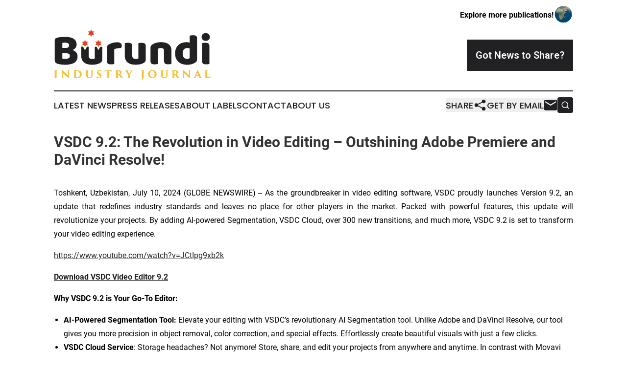

--- FILE ---
content_type: text/html;charset=utf-8
request_url: https://www.burundiindustryjournal.com/article/726599487-vsdc-9-2-the-revolution-in-video-editing-outshining-adobe-premiere-and-davinci-resolve
body_size: 7050
content:
<!DOCTYPE html>
<html lang="en">
<head>
  <title>VSDC 9.2: The Revolution in Video Editing – Outshining Adobe Premiere and DaVinci Resolve! | Burundi Industry Journal</title>
  <meta charset="utf-8">
  <meta name="viewport" content="width=device-width, initial-scale=1">
    <meta name="description" content="Burundi Industry Journal is an online news publication focusing on industries in the Burundi: Daily news on industries and services in Burundi">
    <link rel="icon" href="https://cdn.newsmatics.com/agp/sites/burundiindustryjournal-favicon-1.png" type="image/png">
  <meta name="csrf-token" content="GWDT0tzag9D54br2PeUMtSM9sq-QEsb-2qmCdeZh6HA=">
  <meta name="csrf-param" content="authenticity_token">
  <link href="/css/styles.min.css?v6eb3bc323562751890e3a74b24e16ad07f30b1f7" rel="stylesheet" data-turbo-track="reload">
  <link rel="stylesheet" href="/plugins/vanilla-cookieconsent/cookieconsent.css?v6eb3bc323562751890e3a74b24e16ad07f30b1f7">
  
<style type="text/css">
    :root {
        --color-primary-background: rgba(33, 33, 35, 0.4);
        --color-primary: #212123;
        --color-secondary: #907121;
    }
</style>

  <script type="importmap">
    {
      "imports": {
          "adController": "/js/controllers/adController.js?v6eb3bc323562751890e3a74b24e16ad07f30b1f7",
          "alertDialog": "/js/controllers/alertDialog.js?v6eb3bc323562751890e3a74b24e16ad07f30b1f7",
          "articleListController": "/js/controllers/articleListController.js?v6eb3bc323562751890e3a74b24e16ad07f30b1f7",
          "dialog": "/js/controllers/dialog.js?v6eb3bc323562751890e3a74b24e16ad07f30b1f7",
          "flashMessage": "/js/controllers/flashMessage.js?v6eb3bc323562751890e3a74b24e16ad07f30b1f7",
          "gptAdController": "/js/controllers/gptAdController.js?v6eb3bc323562751890e3a74b24e16ad07f30b1f7",
          "hamburgerController": "/js/controllers/hamburgerController.js?v6eb3bc323562751890e3a74b24e16ad07f30b1f7",
          "labelsDescription": "/js/controllers/labelsDescription.js?v6eb3bc323562751890e3a74b24e16ad07f30b1f7",
          "searchController": "/js/controllers/searchController.js?v6eb3bc323562751890e3a74b24e16ad07f30b1f7",
          "videoController": "/js/controllers/videoController.js?v6eb3bc323562751890e3a74b24e16ad07f30b1f7",
          "navigationController": "/js/controllers/navigationController.js?v6eb3bc323562751890e3a74b24e16ad07f30b1f7"          
      }
    }
  </script>
  <script>
      (function(w,d,s,l,i){w[l]=w[l]||[];w[l].push({'gtm.start':
      new Date().getTime(),event:'gtm.js'});var f=d.getElementsByTagName(s)[0],
      j=d.createElement(s),dl=l!='dataLayer'?'&l='+l:'';j.async=true;
      j.src='https://www.googletagmanager.com/gtm.js?id='+i+dl;
      f.parentNode.insertBefore(j,f);
      })(window,document,'script','dataLayer','GTM-KGCXW2X');
  </script>

  <script>
    window.dataLayer.push({
      'cookie_settings': 'delta'
    });
  </script>
</head>
<body class="df-5 is-subpage">
<noscript>
  <iframe src="https://www.googletagmanager.com/ns.html?id=GTM-KGCXW2X"
          height="0" width="0" style="display:none;visibility:hidden"></iframe>
</noscript>
<div class="layout">

  <!-- Top banner -->
  <div class="max-md:hidden w-full content universal-ribbon-inner flex justify-end items-center">
    <a href="https://www.affinitygrouppublishing.com/" target="_blank" class="brands">
      <span class="font-bold text-black">Explore more publications!</span>
      <div>
        <img src="/images/globe.png" height="40" width="40" class="icon-globe"/>
      </div>
    </a>
  </div>
  <header data-controller="hamburger">
  <div class="content">
    <div class="header-top">
      <div class="flex gap-2 masthead-container justify-between items-center">
        <div class="mr-4 logo-container">
          <a href="/">
              <img src="https://cdn.newsmatics.com/agp/sites/burundiindustryjournal-logo-1.svg" alt="Burundi Industry Journal"
                class="max-md:!h-[60px] lg:!max-h-[115px]" height="105"
                width="auto" />
          </a>
        </div>
        <button class="hamburger relative w-8 h-6">
          <span aria-hidden="true"
            class="block absolute h-[2px] w-9 bg-[--color-primary] transform transition duration-500 ease-in-out -translate-y-[15px]"></span>
          <span aria-hidden="true"
            class="block absolute h-[2px] w-7 bg-[--color-primary] transform transition duration-500 ease-in-out translate-x-[7px]"></span>
          <span aria-hidden="true"
            class="block absolute h-[2px] w-9 bg-[--color-primary] transform transition duration-500 ease-in-out translate-y-[15px]"></span>
        </button>
        <a href="/submit-news" class="max-md:hidden button button-upload-content button-primary w-fit">
          <span>Got News to Share?</span>
        </a>
      </div>
      <!--  Screen size line  -->
      <div class="absolute bottom-0 -ml-[20px] w-screen h-[1px] bg-[--color-primary] z-50 md:hidden">
      </div>
    </div>
    <!-- Navigation bar -->
    <div class="navigation is-hidden-on-mobile" id="main-navigation">
      <div class="w-full md:hidden">
        <div data-controller="search" class="relative w-full">
  <div data-search-target="form" class="relative active">
    <form data-action="submit->search#performSearch" class="search-form">
      <input type="text" name="query" placeholder="Search..." data-search-target="input" class="search-input md:hidden" />
      <button type="button" data-action="click->search#toggle" data-search-target="icon" class="button-search">
        <img height="18" width="18" src="/images/search.svg" />
      </button>
    </form>
  </div>
</div>

      </div>
      <nav class="navigation-part">
          <a href="/latest-news" class="nav-link">
            Latest News
          </a>
          <a href="/press-releases" class="nav-link">
            Press Releases
          </a>
          <a href="/about-labels" class="nav-link">
            About Labels
          </a>
          <a href="/contact" class="nav-link">
            Contact
          </a>
          <a href="/about" class="nav-link">
            About Us
          </a>
      </nav>
      <div class="w-full md:w-auto md:justify-end">
        <div data-controller="navigation" class="header-actions hidden">
  <button class="nav-link flex gap-1 items-center" onclick="window.ShareDialog.openDialog()">
    <span data-navigation-target="text">
      Share
    </span>
    <span class="icon-share"></span>
  </button>
  <button onclick="window.AlertDialog.openDialog()" class="nav-link nav-link-email flex items-center gap-1.5">
    <span data-navigation-target="text">
      Get by Email
    </span>
    <span class="icon-mail"></span>
  </button>
  <div class="max-md:hidden">
    <div data-controller="search" class="relative w-full">
  <div data-search-target="form" class="relative active">
    <form data-action="submit->search#performSearch" class="search-form">
      <input type="text" name="query" placeholder="Search..." data-search-target="input" class="search-input md:hidden" />
      <button type="button" data-action="click->search#toggle" data-search-target="icon" class="button-search">
        <img height="18" width="18" src="/images/search.svg" />
      </button>
    </form>
  </div>
</div>

  </div>
</div>

      </div>
      <a href="/submit-news" class="md:hidden uppercase button button-upload-content button-primary w-fit">
        <span>Got News to Share?</span>
      </a>
      <a href="https://www.affinitygrouppublishing.com/" target="_blank" class="nav-link-agp">
        Explore more publications!
        <img src="/images/globe.png" height="35" width="35" />
      </a>
    </div>
  </div>
</header>

  <div id="main-content" class="content">
    <div id="flash-message"></div>
    <h1>VSDC 9.2: The Revolution in Video Editing – Outshining Adobe Premiere and DaVinci Resolve!</h1>
<div class="press-release">
  
      <p align="justify">Toshkent, Uzbekistan, July  10, 2024  (GLOBE NEWSWIRE) -- As the groundbreaker in video editing software, VSDC proudly launches Version 9.2, an update that redefines industry standards and leaves no place for other players in the market. Packed with powerful features, this update will revolutionize your projects. By adding AI-powered Segmentation, VSDC Cloud, over 300 new transitions, and much more, VSDC 9.2 is set to transform your video editing experience.</p>      <p align="justify"><a href="https://www.globenewswire.com/Tracker?data=Er2IBnmZhaKcDiRr1ZAkka-kbMcz7-R7zxZsxSpjpIQJd4H23mProhlr9Sdx21RwrMzCmOUB8ho_0BLt_T7aaFW0IJb6EnJLYKmyFLEJnN5kJ7iA6FJ1RbY_euMcBrjvNfeGxnXShDmiUs3y7BjnxQ==" rel="nofollow" target="_blank">https://www.youtube.com/watch?v=JCtIpg9xb2k</a></p>      <p align="justify"><strong><a href="https://www.globenewswire.com/Tracker?data=vcTHh4bnEoQ1LzQ6LYf12cYVbOpEVdmtfwU6MhhBhuDTU5FRxRjS6t8-WBv9j2lvzSb44m3YUJt60I75wqinUeidQ-IS3O1LEZSP2_geTPcbOgISnBUY4mlbR-uDDiJZbxp_4eifFZ3yE988q6ULPw==" rel="nofollow" target="_blank">Download VSDC Video Editor 9.2</a></strong></p>      <p align="justify"><strong>Why VSDC 9.2 is Your Go-To Editor:</strong></p>      <ul>
<li>
<strong>AI-Powered Segmentation Tool:</strong> Elevate your editing with VSDC&#x2019;s revolutionary AI Segmentation tool. Unlike Adobe and DaVinci Resolve, our tool gives you more precision in object removal, color correction, and special effects. Effortlessly create beautiful visuals with just a few clicks.</li>
<li>
<strong>VSDC Cloud Service</strong>: Storage headaches? Not anymore! Store, share, and edit your projects from anywhere and anytime. In contrast with Movavi Video Editor and HitFilm Express, VSDC Cloud guarantees your media files are secure and easily accessible, making teamwork more efficient than ever.</li>
<li>
<strong>Wedding Templates Pack:</strong> With the VSDC Store launching, we introduce 20 premium, high-resolution wedding templates. Keep your brightest memories alive with a variety of customizable options from color correction to detail&#x2019;s extraction.</li>
<li>
<strong>300+ New Transitions:</strong> Wanted to save some time and money? We&#x2019;ve prepared over 300 new transitions across 13 sets, VSDC lets you preview and purchase directly in the app. This convenience outshines Adobe and other editors, providing a smoother, more efficient workflow.</li>
<li>
<strong>Queued Export Feature:</strong> Used to work on multiple projects simultaneously? VSDC&#x2019;s queued export feature lets you line up all your projects at once and relax. In comparison to DaVinci Resolve and Movavi, our background processing is second to none &#x2014;no monitoring needed!</li>
<li>
<strong>Subtitles Enhancements:</strong> Now you can convert subtitles into editable text objects, allowing you to apply effects and manipulate each text segment individually. This feature sets VSDC apart from HitFilm Express, offering unmatched flexibility and creativity.</li>
<li>
<strong>Extended Frame Rate Support:</strong> Achieve cinematic quality with support for up to 300 fps and 8K resolution. VSDC 9.2 delivers performance surpassing Premiere Pro and DaVinci Resolve, ensuring your projects are considered as professional.</li>
<li>
<strong>Improved Resample Effect:</strong> This new feature enables you to create fantastic textures and produce unique visual effects for backgrounds. Adding this extra layer of creativity to your projects make VSDC the ultimate choice for creative professionals.</li>
<li>
<strong>Enhanced Cutting and Splitting Window</strong>: Enjoy a streamlined editing process with our improved cutting and splitting window. Toggle storyboard and waveform displays effortlessly. This tool offers a smoother experience than Movavi, HitFilm Express and other free video editors.</li>
<li>
<strong>Timeline Management Improvements:</strong> Simplify your workflow with the exclusive "Use Shift to set work area" feature. Manage your timeline like a pro, a convenience not offered by competitors.</li>
</ul>      <p align="justify"><strong>Transform Your Editing with VSDC 9.2</strong></p>      <p align="justify">Step up your video editing game with VSDC 9.2. Download the latest update from our official website and experience the future of video editing. For support, contact us at info@videosoftdev.com. Stay connected on <a href="https://www.globenewswire.com/Tracker?data=O_3rFX9Eq6j6PUenb7i1i0s1RoWyry4kCrZyr5Y2qmQ8qaoWZ-cnE66vYQd6XISj19JmZL5cfuevF3CQoPXk71Nh-umUyoHuNPVM_GjdLRs=" rel="nofollow" target="_blank">Facebook</a> and <a href="https://www.globenewswire.com/Tracker?data=f6U6OgUvYeyyTkzckaO5B1oDvLyVvTemAssaual2Uur4-fjj89laVSvsDInnNdqkp4L8JtvOp4OwpAf9RoMvfg==" rel="nofollow" target="_blank">X</a>, and explore our <a href="https://www.globenewswire.com/Tracker?data=699SJ0DAWNKNb17J5iK_t1jq-Tfr-0hfSIRBtiFWTSzV_sgn85BTF8Wk99hAIxIJkICDETxeVVyi_T7zl2gN2MBFf7Rw18ktq32I55KegRA=" rel="nofollow" target="_blank">YouTube</a> channel for tutorials.</p>      <p align="justify"><strong><a href="https://www.globenewswire.com/Tracker?data=vcTHh4bnEoQ1LzQ6LYf12cYVbOpEVdmtfwU6MhhBhuAlJ7m5O6qpJFQG69bQstfoXnSjqVbTUyJa-Cp9M1GTER5AqKh8sOszfp8sVUtQ96Jcgf4d4ipY8Yawkw1-7EnPUFXvA5waQywBOS1pMt62bA==" rel="nofollow" target="_blank">Download VSDC Video Editor 9.2</a></strong></p> <img class="__GNW8366DE3E__IMG" src="https://www.globenewswire.com/newsroom/ti?nf=OTE3NjA2MSM2MzYxODMyIzUwMDEyNjMwNA=="> <br><img src="https://ml.globenewswire.com/media/MGQ1MWY3MDItN2Q2MS00ZDk4LWFkOTEtZGJkMzhjOWM1ZDRkLTUwMDEyNjMwNA==/tiny/VSDC.png" referrerpolicy="no-referrer-when-downgrade"><pre>VSDC Team
Email: info@videosoftdev.com
Website: www.videosoftdev.com</pre>
    <p>
  Legal Disclaimer:
</p>
<p>
  EIN Presswire provides this news content "as is" without warranty of any kind. We do not accept any responsibility or liability
  for the accuracy, content, images, videos, licenses, completeness, legality, or reliability of the information contained in this
  article. If you have any complaints or copyright issues related to this article, kindly contact the author above.
</p>
<img class="prtr" src="https://www.einpresswire.com/tracking/article.gif?t=5&a=eGyISGxFRJXE_1Jz&i=8QP57XxThCzeXEli" alt="">
</div>

  </div>
</div>
<footer class="footer footer-with-line">
  <div class="content flex flex-col">
    <p class="footer-text text-sm mb-4 order-2 lg:order-1">© 1995-2026 Newsmatics Inc. dba Affinity Group Publishing &amp; Burundi Industry Journal. All Rights Reserved.</p>
    <div class="footer-nav lg:mt-2 mb-[30px] lg:mb-0 flex gap-7 flex-wrap justify-center order-1 lg:order-2">
        <a href="/about" class="footer-link">About</a>
        <a href="/archive" class="footer-link">Press Release Archive</a>
        <a href="/submit-news" class="footer-link">Submit Press Release</a>
        <a href="/legal/terms" class="footer-link">Terms &amp; Conditions</a>
        <a href="/legal/dmca" class="footer-link">Copyright/DMCA Policy</a>
        <a href="/legal/privacy" class="footer-link">Privacy Policy</a>
        <a href="/contact" class="footer-link">Contact</a>
    </div>
  </div>
</footer>
<div data-controller="dialog" data-dialog-url-value="/" data-action="click->dialog#clickOutside">
  <dialog
    class="modal-shadow fixed backdrop:bg-black/20 z-40 text-left bg-white rounded-full w-[350px] h-[350px] overflow-visible"
    data-dialog-target="modal"
  >
    <div class="text-center h-full flex items-center justify-center">
      <button data-action="click->dialog#close" type="button" class="modal-share-close-button">
        ✖
      </button>
      <div>
        <div class="mb-4">
          <h3 class="font-bold text-[28px] mb-3">Share us</h3>
          <span class="text-[14px]">on your social networks:</span>
        </div>
        <div class="flex gap-6 justify-center text-center">
          <a href="https://www.facebook.com/sharer.php?u=https://www.burundiindustryjournal.com" class="flex flex-col items-center font-bold text-[#4a4a4a] text-sm" target="_blank">
            <span class="h-[55px] flex items-center">
              <img width="40px" src="/images/fb.png" alt="Facebook" class="mb-2">
            </span>
            <span class="text-[14px]">
              Facebook
            </span>
          </a>
          <a href="https://www.linkedin.com/sharing/share-offsite/?url=https://www.burundiindustryjournal.com" class="flex flex-col items-center font-bold text-[#4a4a4a] text-sm" target="_blank">
            <span class="h-[55px] flex items-center">
              <img width="40px" height="40px" src="/images/linkedin.png" alt="LinkedIn" class="mb-2">
            </span>
            <span class="text-[14px]">
            LinkedIn
            </span>
          </a>
        </div>
      </div>
    </div>
  </dialog>
</div>

<div data-controller="alert-dialog" data-action="click->alert-dialog#clickOutside">
  <dialog
    class="fixed backdrop:bg-black/20 modal-shadow z-40 text-left bg-white rounded-full w-full max-w-[450px] aspect-square overflow-visible"
    data-alert-dialog-target="modal">
    <div class="flex items-center text-center -mt-4 h-full flex-1 p-8 md:p-12">
      <button data-action="click->alert-dialog#close" type="button" class="modal-close-button">
        ✖
      </button>
      <div class="w-full" data-alert-dialog-target="subscribeForm">
        <img class="w-8 mx-auto mb-4" src="/images/agps.svg" alt="AGPs" />
        <p class="md:text-lg">Get the latest news on this topic.</p>
        <h3 class="dialog-title mt-4">SIGN UP FOR FREE TODAY</h3>
        <form data-action="submit->alert-dialog#submit" method="POST" action="/alerts">
  <input type="hidden" name="authenticity_token" value="GWDT0tzag9D54br2PeUMtSM9sq-QEsb-2qmCdeZh6HA=">

  <input data-alert-dialog-target="fullnameInput" type="text" name="fullname" id="fullname" autocomplete="off" tabindex="-1">
  <label>
    <input data-alert-dialog-target="emailInput" placeholder="Email address" name="email" type="email"
      value=""
      class="rounded-xs mb-2 block w-full bg-white px-4 py-2 text-gray-900 border-[1px] border-solid border-gray-600 focus:border-2 focus:border-gray-800 placeholder:text-gray-400"
      required>
  </label>
  <div class="text-red-400 text-sm" data-alert-dialog-target="errorMessage"></div>

  <input data-alert-dialog-target="timestampInput" type="hidden" name="timestamp" value="1770154625" autocomplete="off" tabindex="-1">

  <input type="submit" value="Sign Up"
    class="!rounded-[3px] w-full mt-2 mb-4 bg-primary px-5 py-2 leading-5 font-semibold text-white hover:color-primary/75 cursor-pointer">
</form>
<a data-action="click->alert-dialog#close" class="text-black underline hover:no-underline inline-block mb-4" href="#">No Thanks</a>
<p class="text-[15px] leading-[22px]">
  By signing to this email alert, you<br /> agree to our
  <a href="/legal/terms" class="underline text-primary hover:no-underline" target="_blank">Terms & Conditions</a>
</p>

      </div>
      <div data-alert-dialog-target="checkEmail" class="hidden">
        <img class="inline-block w-9" src="/images/envelope.svg" />
        <h3 class="dialog-title">Check Your Email</h3>
        <p class="text-lg mb-12">We sent a one-time activation link to <b data-alert-dialog-target="userEmail"></b>.
          Just click on the link to
          continue.</p>
        <p class="text-lg">If you don't see the email in your inbox, check your spam folder or <a
            class="underline text-primary hover:no-underline" data-action="click->alert-dialog#showForm" href="#">try
            again</a>
        </p>
      </div>

      <!-- activated -->
      <div data-alert-dialog-target="activated" class="hidden">
        <img class="w-8 mx-auto mb-4" src="/images/agps.svg" alt="AGPs" />
        <h3 class="dialog-title">SUCCESS</h3>
        <p class="text-lg">You have successfully confirmed your email and are subscribed to <b>
            Burundi Industry Journal
          </b> daily
          news alert.</p>
      </div>
      <!-- alreadyActivated -->
      <div data-alert-dialog-target="alreadyActivated" class="hidden">
        <img class="w-8 mx-auto mb-4" src="/images/agps.svg" alt="AGPs" />
        <h3 class="dialog-title">Alert was already activated</h3>
        <p class="text-lg">It looks like you have already confirmed and are receiving the <b>
            Burundi Industry Journal
          </b> daily news
          alert.</p>
      </div>
      <!-- activateErrorMessage -->
      <div data-alert-dialog-target="activateErrorMessage" class="hidden">
        <img class="w-8 mx-auto mb-4" src="/images/agps.svg" alt="AGPs" />
        <h3 class="dialog-title">Oops!</h3>
        <p class="text-lg mb-4">It looks like something went wrong. Please try again.</p>
        <form data-action="submit->alert-dialog#submit" method="POST" action="/alerts">
  <input type="hidden" name="authenticity_token" value="GWDT0tzag9D54br2PeUMtSM9sq-QEsb-2qmCdeZh6HA=">

  <input data-alert-dialog-target="fullnameInput" type="text" name="fullname" id="fullname" autocomplete="off" tabindex="-1">
  <label>
    <input data-alert-dialog-target="emailInput" placeholder="Email address" name="email" type="email"
      value=""
      class="rounded-xs mb-2 block w-full bg-white px-4 py-2 text-gray-900 border-[1px] border-solid border-gray-600 focus:border-2 focus:border-gray-800 placeholder:text-gray-400"
      required>
  </label>
  <div class="text-red-400 text-sm" data-alert-dialog-target="errorMessage"></div>

  <input data-alert-dialog-target="timestampInput" type="hidden" name="timestamp" value="1770154625" autocomplete="off" tabindex="-1">

  <input type="submit" value="Sign Up"
    class="!rounded-[3px] w-full mt-2 mb-4 bg-primary px-5 py-2 leading-5 font-semibold text-white hover:color-primary/75 cursor-pointer">
</form>
<a data-action="click->alert-dialog#close" class="text-black underline hover:no-underline inline-block mb-4" href="#">No Thanks</a>
<p class="text-[15px] leading-[22px]">
  By signing to this email alert, you<br /> agree to our
  <a href="/legal/terms" class="underline text-primary hover:no-underline" target="_blank">Terms & Conditions</a>
</p>

      </div>

      <!-- deactivated -->
      <div data-alert-dialog-target="deactivated" class="hidden">
        <img class="w-8 mx-auto mb-4" src="/images/agps.svg" alt="AGPs" />
        <h3 class="dialog-title">You are Unsubscribed!</h3>
        <p class="text-lg">You are no longer receiving the <b>
            Burundi Industry Journal
          </b>daily news alert.</p>
      </div>
      <!-- alreadyDeactivated -->
      <div data-alert-dialog-target="alreadyDeactivated" class="hidden">
        <img class="w-8 mx-auto mb-4" src="/images/agps.svg" alt="AGPs" />
        <h3 class="dialog-title">You have already unsubscribed!</h3>
        <p class="text-lg">You are no longer receiving the <b>
            Burundi Industry Journal
          </b> daily news alert.</p>
      </div>
      <!-- deactivateErrorMessage -->
      <div data-alert-dialog-target="deactivateErrorMessage" class="hidden">
        <img class="w-8 mx-auto mb-4" src="/images/agps.svg" alt="AGPs" />
        <h3 class="dialog-title">Oops!</h3>
        <p class="text-lg">Try clicking the Unsubscribe link in the email again and if it still doesn't work, <a
            href="/contact">contact us</a></p>
      </div>
    </div>
  </dialog>
</div>

<script src="/plugins/vanilla-cookieconsent/cookieconsent.umd.js?v6eb3bc323562751890e3a74b24e16ad07f30b1f7"></script>
  <script src="/js/cookieconsent.js?v6eb3bc323562751890e3a74b24e16ad07f30b1f7"></script>

<script type="module" src="/js/app.js?v6eb3bc323562751890e3a74b24e16ad07f30b1f7"></script>
</body>
</html>


--- FILE ---
content_type: image/svg+xml
request_url: https://cdn.newsmatics.com/agp/sites/burundiindustryjournal-logo-1.svg
body_size: 30127
content:
<?xml version="1.0" encoding="UTF-8" standalone="no"?>
<svg
   xmlns:dc="http://purl.org/dc/elements/1.1/"
   xmlns:cc="http://creativecommons.org/ns#"
   xmlns:rdf="http://www.w3.org/1999/02/22-rdf-syntax-ns#"
   xmlns:svg="http://www.w3.org/2000/svg"
   xmlns="http://www.w3.org/2000/svg"
   version="1.1"
   id="Layer_1"
   x="0px"
   y="0px"
   viewBox="0 0 320.20002 105.4"
   xml:space="preserve"
   width="320.20001"
   height="105.4"><metadata
   id="metadata127"><rdf:RDF><cc:Work
       rdf:about=""><dc:format>image/svg+xml</dc:format><dc:type
         rdf:resource="http://purl.org/dc/dcmitype/StillImage" /></cc:Work></rdf:RDF></metadata><defs
   id="defs125" />
<style
   type="text/css"
   id="style2">
	.st0{fill:none;}
	.st1{fill:#25A95E;}
	.st2{fill:#EE4949;}
	.st3{fill-rule:evenodd;clip-rule:evenodd;fill:#F9CF3F;}
	.st4{fill:#212123;}
	.st5{fill:#5088C5;}
	.st6{fill:#D78944;}
	.st7{fill:#2A6F43;}
	.st8{fill:#BE3538;}
	.st9{fill:#D21034;}
	.st10{fill:#007229;}
	.st11{fill:#00209E;}
	.st12{fill:#009443;}
	.st13{fill:#584421;}
	.st14{fill:#20A5DE;}
	.st15{fill:#354C93;}
	.st16{fill:#C8B56B;}
	.st17{fill:#ED3949;}
	.st18{fill:#2A814A;}
	.st19{fill:#F27D3C;}
	.st20{fill:#0072C5;}
	.st21{fill:#ED3537;}
	.st22{fill:#1EB43A;}
	.st23{fill:#314B3A;}
	.st24{fill:#3077A5;}
	.st25{fill:#44312B;}
	.st26{fill:#FFCB39;}
	.st27{fill:#75A9DA;}
	.st28{fill:#007168;}
	.st29{fill:#F9AC00;}
	.st30{fill:#CD1126;}
	.st31{fill:#009360;}
	.st32{fill:#928B3E;}
	.st33{fill:#F37938;}
	.st34{fill:#F5C138;}
	.st35{fill:#DE403B;}
	.st36{fill:#3E0570;}
	.st37{fill:#FF9700;}
	.st38{fill:#006CB5;}
	.st39{fill:#207F68;}
	.st40{fill:#417ABC;}
	.st41{fill:#F0653A;}
	.st42{fill:#CF0505;}
	.st43{fill:#245EBA;}
	.st44{fill:#374A8A;}
	.st45{fill:#2D9D52;}
	.st46{fill:#EFAB00;}
	.st47{fill:#FBDB04;}
	.st48{fill:#D80000;}
	.st49{fill:#2C2C2B;}
	.st50{fill:#8FB09C;}
	.st51{fill-rule:evenodd;clip-rule:evenodd;fill:#ED3949;}
	.st52{fill-rule:evenodd;clip-rule:evenodd;fill:#2B9062;}
	.st53{fill-rule:evenodd;clip-rule:evenodd;fill:#00853F;}
	.st54{fill-rule:evenodd;clip-rule:evenodd;fill:#FDEF42;}
	.st55{fill-rule:evenodd;clip-rule:evenodd;fill:#E31B23;}
	.st56{clip-path:url(#SVGID_2_);}
	.st57{fill-rule:evenodd;clip-rule:evenodd;fill:#3A75C4;}
	.st58{fill-rule:evenodd;clip-rule:evenodd;fill:#EFAB00;}
	.st59{fill-rule:evenodd;clip-rule:evenodd;fill:#212123;}
	.st60{fill-rule:evenodd;clip-rule:evenodd;fill:#FEFEFE;}
	.st61{fill-rule:evenodd;clip-rule:evenodd;fill:#616566;}
	.st62{fill-rule:evenodd;clip-rule:evenodd;fill:#575A5B;}
	.st63{fill-rule:evenodd;clip-rule:evenodd;fill:#303334;}
	.st64{fill-rule:evenodd;clip-rule:evenodd;fill:#232326;}
	.st65{fill-rule:evenodd;clip-rule:evenodd;fill:#722C2E;}
	.st66{fill-rule:evenodd;clip-rule:evenodd;fill:#8F4933;}
	.st67{fill-rule:evenodd;clip-rule:evenodd;fill:#BCA687;}
	.st68{fill-rule:evenodd;clip-rule:evenodd;fill:#646869;}
	.st69{fill-rule:evenodd;clip-rule:evenodd;fill:#6B767D;}
	.st70{fill-rule:evenodd;clip-rule:evenodd;fill:#E2D4BF;}
	.st71{fill-rule:evenodd;clip-rule:evenodd;fill:#D1AA3A;}
	.st72{fill-rule:evenodd;clip-rule:evenodd;fill:#B49339;}
	.st73{fill-rule:evenodd;clip-rule:evenodd;fill:#9A8039;}
	.st74{fill-rule:evenodd;clip-rule:evenodd;fill:#4E472F;}
	.st75{fill-rule:evenodd;clip-rule:evenodd;fill:#E9E0D3;}
	.st76{fill-rule:evenodd;clip-rule:evenodd;fill:#323233;}
	.st77{fill-rule:evenodd;clip-rule:evenodd;fill:#FFCB39;}
	.st78{fill-rule:evenodd;clip-rule:evenodd;fill:#F9DF79;}
	.st79{fill-rule:evenodd;clip-rule:evenodd;fill:#F1EDE6;}
	.st80{fill-rule:evenodd;clip-rule:evenodd;fill:#36383A;}
	.st81{fill-rule:evenodd;clip-rule:evenodd;fill:#FDFDFD;}
	.st82{fill-rule:evenodd;clip-rule:evenodd;fill:#A73336;}
	.st83{fill-rule:evenodd;clip-rule:evenodd;fill:#78A6AF;}
	.st84{fill-rule:evenodd;clip-rule:evenodd;fill:#C0716D;}
	.st85{fill-rule:evenodd;clip-rule:evenodd;fill:#B8BEC2;}
	.st86{fill-rule:evenodd;clip-rule:evenodd;fill:#2A6F43;}
	.st87{fill-rule:evenodd;clip-rule:evenodd;fill:#BE3538;}
	.st88{fill-rule:evenodd;clip-rule:evenodd;fill:#DBDCDB;}
	.st89{fill-rule:evenodd;clip-rule:evenodd;fill:#D21034;}
	.st90{fill-rule:evenodd;clip-rule:evenodd;fill:#2B449C;}
	.st91{fill-rule:evenodd;clip-rule:evenodd;fill:#454749;}
	.st92{fill-rule:evenodd;clip-rule:evenodd;fill:#FFFFFF;}
	.st93{fill-rule:evenodd;clip-rule:evenodd;fill:#20A5DE;}
	.st94{fill-rule:evenodd;clip-rule:evenodd;fill:#23A3DD;}
	.st95{fill-rule:evenodd;clip-rule:evenodd;fill:#467BA7;}
	.st96{fill-rule:evenodd;clip-rule:evenodd;fill:#477AA6;}
	.st97{fill-rule:evenodd;clip-rule:evenodd;fill:#467AA4;}
	.st98{fill-rule:evenodd;clip-rule:evenodd;fill:#45874D;}
	.st99{fill-rule:evenodd;clip-rule:evenodd;fill:#799D63;}
	.st100{fill-rule:evenodd;clip-rule:evenodd;fill:#66A36A;}
	.st101{fill-rule:evenodd;clip-rule:evenodd;fill:#7B9180;}
	.st102{fill-rule:evenodd;clip-rule:evenodd;fill:#5B7664;}
	.st103{fill-rule:evenodd;clip-rule:evenodd;fill:#CFAC66;}
	.st104{fill-rule:evenodd;clip-rule:evenodd;fill:#B57C59;}
	.st105{fill-rule:evenodd;clip-rule:evenodd;fill:#584421;}
	.st106{fill-rule:evenodd;clip-rule:evenodd;fill:#AA6B65;}
	.st107{fill-rule:evenodd;clip-rule:evenodd;fill:#BB705C;}
	.st108{fill-rule:evenodd;clip-rule:evenodd;fill:#57855A;}
	.st109{fill-rule:evenodd;clip-rule:evenodd;fill:#6C977D;}
	.st110{fill-rule:evenodd;clip-rule:evenodd;fill:#873142;}
	.st111{fill-rule:evenodd;clip-rule:evenodd;fill:#9F3155;}
	.st112{fill-rule:evenodd;clip-rule:evenodd;fill:#849F7E;}
	.st113{fill-rule:evenodd;clip-rule:evenodd;fill:#5F995A;}
	.st114{fill-rule:evenodd;clip-rule:evenodd;fill:#647069;}
	.st115{fill-rule:evenodd;clip-rule:evenodd;fill:#7BAD6B;}
	.st116{fill-rule:evenodd;clip-rule:evenodd;fill:#84451C;}
	.st117{fill-rule:evenodd;clip-rule:evenodd;fill:#544B2F;}
	.st118{fill-rule:evenodd;clip-rule:evenodd;fill:#C8B56B;}
	.st119{fill-rule:evenodd;clip-rule:evenodd;fill:#A75537;}
	.st120{fill-rule:evenodd;clip-rule:evenodd;fill:#7E4230;}
	.st121{fill-rule:evenodd;clip-rule:evenodd;fill:#56352C;}
	.st122{fill-rule:evenodd;clip-rule:evenodd;fill:#2E894C;}
	.st123{fill-rule:evenodd;clip-rule:evenodd;fill:#E4E5E4;}
	.st124{fill-rule:evenodd;clip-rule:evenodd;fill:#354C93;}
	.st125{fill-rule:evenodd;clip-rule:evenodd;fill:#EA803A;}
	.st126{fill-rule:evenodd;clip-rule:evenodd;fill:#928B3E;}
	.st127{fill-rule:evenodd;clip-rule:evenodd;fill:#F27D3C;}
	.st128{fill-rule:evenodd;clip-rule:evenodd;fill:#ED3537;}
	.st129{fill-rule:evenodd;clip-rule:evenodd;fill:#A1D4E6;}
	.st130{fill-rule:evenodd;clip-rule:evenodd;fill:#86C4E0;}
	.st131{fill-rule:evenodd;clip-rule:evenodd;fill:#6FB6D8;}
	.st132{fill-rule:evenodd;clip-rule:evenodd;fill:#56A3CF;}
	.st133{fill-rule:evenodd;clip-rule:evenodd;fill:#4495C8;}
	.st134{fill-rule:evenodd;clip-rule:evenodd;fill:#3D83B8;}
	.st135{fill-rule:evenodd;clip-rule:evenodd;fill:#3474A5;}
	.st136{fill-rule:evenodd;clip-rule:evenodd;fill:#326893;}
	.st137{fill-rule:evenodd;clip-rule:evenodd;fill:#388ABF;}
	.st138{fill-rule:evenodd;clip-rule:evenodd;fill:#57A1CF;}
	.st139{fill-rule:evenodd;clip-rule:evenodd;fill:#3077A5;}
	.st140{fill-rule:evenodd;clip-rule:evenodd;fill:#DDE9EF;}
	.st141{fill-rule:evenodd;clip-rule:evenodd;fill:#181309;}
	.st142{fill-rule:evenodd;clip-rule:evenodd;fill:#4388B6;}
	.st143{fill-rule:evenodd;clip-rule:evenodd;fill:#6F8763;}
	.st144{fill-rule:evenodd;clip-rule:evenodd;fill:#5A604E;}
	.st145{fill-rule:evenodd;clip-rule:evenodd;fill:#88A180;}
	.st146{fill-rule:evenodd;clip-rule:evenodd;fill:#C2C784;}
	.st147{fill-rule:evenodd;clip-rule:evenodd;fill:#3C5641;}
	.st148{fill-rule:evenodd;clip-rule:evenodd;fill:#2D4637;}
	.st149{fill-rule:evenodd;clip-rule:evenodd;fill:#627F60;}
	.st150{fill-rule:evenodd;clip-rule:evenodd;fill:#557056;}
	.st151{fill-rule:evenodd;clip-rule:evenodd;fill:#C6B482;}
	.st152{fill-rule:evenodd;clip-rule:evenodd;fill:#9E8A66;}
	.st153{fill-rule:evenodd;clip-rule:evenodd;fill:#8E9DAC;}
	.st154{fill-rule:evenodd;clip-rule:evenodd;fill:#BAC4CB;}
	.st155{fill-rule:evenodd;clip-rule:evenodd;fill:#6B757B;}
	.st156{fill-rule:evenodd;clip-rule:evenodd;fill:#E8E6DA;}
	.st157{fill-rule:evenodd;clip-rule:evenodd;fill:#DDDFDF;}
	.st158{fill-rule:evenodd;clip-rule:evenodd;fill:#DF2326;}
	.st159{fill-rule:evenodd;clip-rule:evenodd;fill:#DC6C67;}
	.st160{fill-rule:evenodd;clip-rule:evenodd;fill:#F0EDE4;}
	.st161{fill-rule:evenodd;clip-rule:evenodd;fill:#213224;}
	.st162{fill-rule:evenodd;clip-rule:evenodd;fill:#314B3A;}
	.st163{fill-rule:evenodd;clip-rule:evenodd;fill:#624C33;}
	.st164{fill-rule:evenodd;clip-rule:evenodd;fill:#553A29;}
	.st165{fill-rule:evenodd;clip-rule:evenodd;fill:#6C5036;}
	.st166{fill-rule:evenodd;clip-rule:evenodd;fill:#8C6F47;}
	.st167{fill-rule:evenodd;clip-rule:evenodd;fill:#847444;}
	.st168{fill-rule:evenodd;clip-rule:evenodd;fill:#B3AC61;}
	.st169{fill:#FFFF00;}
	.st170{fill:#333333;}
	.st171{fill:#80B3FF;}
	.st172{fill-rule:evenodd;clip-rule:evenodd;fill:#2D985F;}
	.st173{fill-rule:evenodd;clip-rule:evenodd;fill:#ED3F43;}
	.st174{fill-rule:evenodd;clip-rule:evenodd;fill:#E3BD3C;}
	.st175{fill-rule:evenodd;clip-rule:evenodd;fill:#F9AC00;}
	.st176{fill-rule:evenodd;clip-rule:evenodd;}
	.st177{fill-rule:evenodd;clip-rule:evenodd;fill:#F37938;}
	.st178{fill-rule:evenodd;clip-rule:evenodd;fill:#F5C138;}
	.st179{fill-rule:evenodd;clip-rule:evenodd;fill:#D13441;}
	.st180{fill-rule:evenodd;clip-rule:evenodd;fill:#DE403B;}
	.st181{fill-rule:evenodd;clip-rule:evenodd;fill:#DE60A2;}
	.st182{fill-rule:evenodd;clip-rule:evenodd;fill:#8CB9E3;}
	.st183{fill-rule:evenodd;clip-rule:evenodd;fill:#417ABC;}
	.st184{fill-rule:evenodd;clip-rule:evenodd;fill:#834698;}
	.st185{fill-rule:evenodd;clip-rule:evenodd;fill:#F0653A;}
	.st186{fill-rule:evenodd;clip-rule:evenodd;fill:#D83438;}
	.st187{fill-rule:evenodd;clip-rule:evenodd;fill:#DE5EA1;}
	.st188{fill-rule:evenodd;clip-rule:evenodd;fill:#EEE845;}
	.st189{fill-rule:evenodd;clip-rule:evenodd;fill:#2D9D52;}
</style>
<g
   id="g120"
   transform="translate(-40.1,-147.4)">
	<g
   id="g34">
		<path
   class="st34"
   d="m 41.9,237.9 c 0,-3.2 0,-3.9 -0.1,-4.5 0,-0.6 -0.3,-1 -0.7,-1 -0.1,0 -0.4,-0.1 -0.6,-0.1 -0.3,0 -0.4,-0.1 -0.4,-0.2 0,-0.1 0.1,-0.2 0.5,-0.2 0.8,0 2.9,0.1 3.1,0.1 0.2,0 2.7,-0.1 3.4,-0.1 0.4,0 0.5,0.1 0.5,0.2 0,0.2 -0.2,0.2 -0.4,0.2 -0.2,0 -0.3,0 -0.6,0.1 -0.5,0.1 -0.8,0.4 -0.8,1.1 -0.1,0.7 -0.1,1.2 -0.1,4.5 v 3.7 c 0,1.7 0,3.6 0.1,4.5 0,0.5 0.2,0.9 0.8,1.1 0.3,0.1 0.6,0.1 0.9,0.1 0.4,0 0.4,0.1 0.4,0.2 0,0.1 -0.1,0.2 -0.4,0.2 -1.4,0 -3.7,-0.1 -3.9,-0.1 -0.1,0 -2.3,0.1 -3,0.1 -0.3,0 -0.5,0 -0.5,-0.2 0,-0.1 0.2,-0.2 0.4,-0.2 0.2,0 0.4,0 0.6,-0.1 0.4,-0.1 0.6,-0.5 0.6,-1.1 0.1,-0.9 0.1,-2.4 0.1,-4.4 v -3.9 z"
   id="path4" />
		<path
   class="st34"
   d="m 56.8,232.5 c 0,-0.6 0.1,-1 0.4,-1 0.2,0 0.3,0.1 0.8,0.5 0.9,0.7 2,1.8 6.8,6.2 2.1,2 3.6,3.4 4.1,3.9 l -0.1,-7.9 c 0,-1.2 -0.1,-1.7 -1,-1.9 -0.3,-0.1 -0.6,-0.1 -0.9,-0.1 -0.3,0 -0.4,-0.1 -0.4,-0.2 0,-0.1 0.2,-0.2 0.4,-0.2 0.8,0 2.2,0.1 3,0.1 0.5,0 1.5,-0.1 2.4,-0.1 0.3,0 0.5,0.1 0.5,0.2 0,0.1 -0.1,0.2 -0.4,0.2 -0.3,0 -0.4,0 -0.5,0.1 -0.7,0.1 -0.9,0.4 -1,1.7 -0.2,4.2 -0.2,8.4 -0.3,12.6 0,1.1 -0.1,1.3 -0.4,1.3 -0.3,0 -1,-0.5 -2.3,-1.7 -1.4,-1.3 -3.3,-2.9 -4.5,-4.1 -1.2,-1.1 -3.3,-3 -4.8,-4.5 l 0.2,7.1 c 0,1.5 0.1,2.1 0.7,2.3 0.3,0.1 0.7,0.1 1.1,0.1 0.3,0 0.4,0.1 0.4,0.2 0,0.2 -0.2,0.2 -0.5,0.2 -0.7,0 -1.4,0 -2.7,-0.1 -0.5,0 -2,0.1 -2.8,0.1 -0.3,0 -0.5,0 -0.5,-0.2 0,-0.1 0.1,-0.2 0.4,-0.2 0.2,0 0.5,0 0.7,-0.1 0.8,-0.1 0.9,-0.6 1,-2.6 0.1,-4.1 0,-9.2 0.2,-11.9 z"
   id="path6" />
		<path
   class="st34"
   d="m 81.6,237.9 c 0,-3.1 0,-3.7 0,-4.3 0,-0.6 -0.1,-1.2 -0.9,-1.3 -0.2,0 -0.4,0 -0.8,-0.1 -0.3,0 -0.4,-0.1 -0.4,-0.2 0,-0.1 0.1,-0.2 0.5,-0.2 0.5,0 2.4,0.1 3.4,0.1 0.7,0 1.6,0 3.4,0 3.6,0 6.4,0.5 8.3,2.4 1.1,1.1 2,2.8 2,5.3 0,2.5 -1.1,4.6 -2.3,5.7 -1,1 -3,2.5 -7.2,2.5 -0.8,0 -1.5,0 -2.2,-0.1 -0.8,-0.1 -1.7,-0.1 -2.1,-0.1 -0.5,0 -1,0 -1.6,0 -0.6,0 -0.9,0 -1.4,0 -0.4,0 -0.4,-0.1 -0.4,-0.2 0,-0.1 0.2,-0.2 0.4,-0.2 0.3,0 0.4,0 0.6,-0.1 0.4,-0.1 0.6,-0.5 0.7,-1.3 0.1,-1 0.1,-2.5 0.1,-4.3 v -3.6 z m 3.7,2.3 c 0,2.2 0,3.7 0,4.1 0,0.9 0.1,1.3 0.4,1.5 0.4,0.5 1.2,0.8 2.2,0.8 1.5,0 2.7,-0.3 3.8,-1.5 1.1,-1.1 1.4,-3 1.4,-4.9 0,-1.9 -0.7,-3.6 -1.6,-4.8 -1.4,-1.9 -3.4,-2.3 -4.8,-2.3 -0.5,0 -0.9,0.1 -1.1,0.2 -0.2,0.1 -0.2,0.2 -0.2,0.4 0,0.7 0,2.2 0,3.9 v 2.6 z"
   id="path8" />
		<path
   class="st34"
   d="m 109.5,241 c 0,2.9 0.4,4.1 1.6,4.9 0.9,0.6 1.6,0.6 2.1,0.6 0.7,0 1.6,-0.1 2.3,-0.8 1.2,-1 1.2,-3.2 1.2,-5.4 v -2.5 c 0,-3.1 0,-3.6 0,-4.3 0,-0.8 -0.2,-1.2 -0.9,-1.3 -0.2,0 -0.4,0 -0.8,-0.1 -0.3,0 -0.4,-0.1 -0.4,-0.2 0,-0.1 0.1,-0.2 0.5,-0.2 1.2,0 2.5,0.1 2.8,0.1 0.4,0 1.7,-0.1 2.8,-0.1 0.3,0 0.4,0.1 0.4,0.2 0,0.1 -0.1,0.2 -0.4,0.2 -0.2,0 -0.4,0 -0.6,0.1 -0.6,0.1 -0.7,0.4 -0.8,1.3 0,0.7 -0.1,1.2 -0.1,4.3 v 2.1 c 0,2.4 -0.1,5 -2.1,6.6 -1.3,1.1 -2.9,1.4 -4.4,1.4 -1.8,0 -3.7,-0.3 -5,-1.4 -1.1,-0.9 -1.9,-2.4 -1.9,-5.5 v -3.2 c 0,-3.2 0,-3.8 -0.1,-4.5 0,-0.6 -0.2,-0.9 -0.6,-1 -0.2,-0.1 -0.7,-0.1 -0.9,-0.1 -0.3,0 -0.4,-0.1 -0.4,-0.2 0,-0.1 0.2,-0.2 0.6,-0.2 0.9,0 3,0.1 3.2,0.1 0.2,0 2.7,-0.1 3.4,-0.1 0.4,0 0.5,0.1 0.5,0.2 0,0.2 -0.1,0.2 -0.4,0.2 -0.2,0 -0.5,0 -0.7,0.1 -0.6,0.1 -0.7,0.6 -0.7,1.2 0,0.7 -0.1,1.7 -0.1,4.3 v 3.2 z"
   id="path10" />
		<path
   class="st34"
   d="m 128.1,247.3 c -0.4,-0.1 -0.5,-0.4 -0.5,-0.8 0,-1.7 0.1,-2.5 0.1,-3.1 0,-0.4 0.1,-0.5 0.3,-0.5 0.1,0 0.2,0.2 0.2,0.4 0,0.2 0,0.4 0.1,0.6 0.4,1.7 1.9,2.7 3.6,2.7 2,0 2.6,-1 2.6,-1.9 0,-0.9 -0.2,-1.6 -1.9,-2.8 l -1.3,-0.9 c -2.6,-1.8 -3.3,-3.3 -3.3,-5.1 0,-2.4 2,-4.4 5.3,-4.4 0.9,0 1.5,0 2.4,0.2 0.3,0.1 0.7,0.1 1,0.3 0.2,0.1 0.3,0.1 0.3,0.3 0,0.7 -0.1,1.1 -0.1,3 0,0.4 -0.1,0.5 -0.2,0.5 -0.1,0 -0.2,-0.1 -0.2,-0.4 0,-0.2 -0.1,-0.7 -0.4,-1.2 -0.4,-0.7 -1.4,-1.4 -2.9,-1.4 -1.7,0 -2.3,1 -2.3,1.9 0,0.7 0.3,1.5 1.7,2.5 l 1.1,0.7 c 2.9,1.9 3.9,3.2 3.9,5.4 0,1.4 -0.6,2.9 -2.2,3.8 -1.2,0.7 -2.6,0.9 -3.6,0.9 -1.8,-0.1 -2.9,-0.3 -3.7,-0.7 z"
   id="path12" />
		<path
   class="st34"
   d="m 153.2,241.6 c 0,1.6 0,3.6 0.1,4.5 0,0.5 0.2,1 0.8,1.1 0.3,0 0.5,0.1 0.9,0.1 0.3,0 0.4,0.1 0.4,0.2 0,0.1 -0.1,0.2 -0.5,0.2 -1.4,0 -3.5,-0.1 -3.8,-0.1 -0.4,0 -2.4,0.1 -3.1,0.1 -0.3,0 -0.5,0 -0.5,-0.2 0,-0.1 0.2,-0.2 0.4,-0.2 0.2,0 0.4,0 0.7,-0.1 0.5,-0.1 0.6,-0.5 0.7,-1.2 0.1,-0.9 0.1,-2.4 0.1,-4.4 v -8.2 c -0.8,0 -2.1,0 -3.2,0 -1.2,0.1 -1.6,0.3 -1.9,1.1 -0.1,0.2 -0.1,0.4 -0.2,0.5 0,0.2 -0.1,0.3 -0.3,0.3 -0.2,0 -0.2,-0.2 -0.2,-0.4 0.1,-0.9 0.3,-2 0.5,-2.8 0,-0.3 0.1,-0.5 0.2,-0.5 0.1,0 0.2,0.1 0.7,0.2 0.4,0.1 1.5,0.1 2.3,0.1 h 9.1 c 0.6,0 1,0 1.3,-0.1 0.3,-0.1 0.5,-0.1 0.6,-0.1 0.2,0 0.2,0.1 0.2,0.6 0,0.3 -0.1,2.2 -0.1,2.8 0,0.3 -0.1,0.4 -0.2,0.4 -0.2,0 -0.2,-0.1 -0.2,-0.4 0,-0.2 0,-0.3 0,-0.4 -0.1,-0.6 -0.4,-1.2 -1.6,-1.2 -0.7,-0.1 -1.8,-0.1 -3.4,-0.1 v 8.2 z"
   id="path14" />
		<path
   class="st34"
   d="m 167.3,237.9 c 0,-3.2 0,-3.7 -0.1,-4.3 0,-0.9 -0.3,-1.1 -0.8,-1.2 -0.3,-0.1 -0.6,-0.1 -0.8,-0.1 -0.3,0 -0.4,-0.1 -0.4,-0.2 0,-0.1 0.1,-0.2 0.5,-0.2 0.9,0 2.9,0.1 3.2,0.1 0.4,0 2.4,-0.1 3.4,-0.1 2,0 3.3,0.2 4.3,0.7 1,0.5 1.9,1.6 1.9,3.2 0,1.8 -1,3.1 -2.8,4.2 1.3,1.8 2.8,4.1 4.1,5.5 1.1,1.2 1.6,1.6 2.2,1.7 0.2,0 0.4,0 0.5,0.1 0.2,0 0.4,0.1 0.4,0.2 0,0.2 -0.2,0.2 -0.4,0.2 h -1.9 c -2.2,0 -3.1,-0.2 -3.8,-0.7 -0.7,-0.4 -1.3,-1.3 -2.2,-2.6 -1,-1.6 -1.4,-2.4 -1.8,-3 0,-0.1 -0.1,-0.1 -0.3,-0.1 h -1.4 c -0.1,0 -0.2,0 -0.2,0.2 v 1.1 c 0,1.7 0,2.6 0.1,3.5 0,0.5 0.2,1 0.8,1.2 0.3,0.1 0.5,0.1 0.9,0.1 0.3,0 0.4,0.1 0.4,0.2 0,0.1 -0.1,0.2 -0.4,0.2 -1.4,0 -3.7,-0.1 -3.8,-0.1 -0.3,0 -2.3,0.1 -3,0.1 -0.3,0 -0.4,-0.1 -0.4,-0.2 0,-0.1 0.1,-0.2 0.4,-0.2 0.2,0 0.5,0 0.7,-0.1 0.4,-0.1 0.6,-0.5 0.6,-1.2 0.1,-0.9 0.1,-2.3 0.1,-4.4 z m 3.6,1.4 c 0,0.2 0.1,0.3 0.2,0.3 0.4,0.2 1,0.3 1.6,0.3 0.6,0 1,-0.1 1.3,-0.3 0.4,-0.3 0.8,-1.2 0.8,-2.6 0,-3 -1.9,-3.7 -3,-3.7 -0.3,0 -0.7,0 -0.8,0.1 -0.1,0 -0.1,0.1 -0.1,0.2 z"
   id="path16" />
		<path
   class="st34"
   d="m 191.5,242.2 c 0,-1.1 -0.2,-1.5 -0.6,-2.2 -0.8,-1.4 -2.8,-4.9 -3.6,-5.9 -0.8,-1.2 -1,-1.5 -1.7,-1.7 -0.1,0 -0.4,-0.1 -0.5,-0.1 -0.2,0 -0.3,-0.1 -0.3,-0.2 0,-0.1 0.2,-0.2 0.4,-0.2 0.9,0 2.4,0.1 3.2,0.1 0.4,0 1.7,-0.1 3,-0.1 0.2,0 0.4,0 0.4,0.2 0,0.2 -0.1,0.2 -0.4,0.3 -0.6,0.1 -0.6,0.3 -0.6,0.4 0,0.1 0.1,0.3 0.2,0.6 0.3,0.6 3,5.3 3.3,5.9 1.3,-2.4 2.4,-4.5 2.8,-5.3 0.2,-0.4 0.3,-0.8 0.3,-1.1 0,-0.2 -0.1,-0.4 -0.8,-0.5 -0.2,0 -0.4,-0.1 -0.4,-0.3 0,-0.1 0.1,-0.2 0.5,-0.2 0.9,0 1.6,0.1 2.4,0.1 0.3,0 2,-0.1 2.4,-0.1 0.3,0 0.4,0 0.4,0.2 0,0.2 -0.1,0.2 -0.4,0.2 -0.3,0 -0.6,0.1 -0.8,0.2 -0.6,0.2 -0.8,0.6 -1.2,1.1 -0.7,0.9 -3.7,6 -4,6.9 -0.3,0.9 -0.3,1.7 -0.3,2 v 1.5 c 0,0.3 0,1.2 0.1,2.1 0,0.5 0.1,1 0.9,1.2 0.4,0.1 0.8,0.1 1.2,0.1 0.3,0 0.3,0.1 0.3,0.2 0,0.1 -0.1,0.2 -0.4,0.2 -1.5,0 -3.2,-0.1 -3.9,-0.1 -0.6,0 -2.3,0.1 -3.2,0.1 -0.3,0 -0.4,-0.1 -0.4,-0.2 0,-0.1 0.1,-0.2 0.4,-0.2 0.3,0 0.5,0 0.7,-0.1 0.5,-0.1 0.7,-0.5 0.7,-1.1 0.1,-0.9 0.1,-1.8 0.1,-2.2 v -1.8 z"
   id="path18" />
		<path
   class="st34"
   d="m 223.7,241.9 c 0,2.1 0,4.3 -0.5,5.7 -0.6,1.6 -1.9,3.2 -4.2,4.6 -0.4,0.2 -0.6,0.4 -1.1,0.5 -0.1,0.1 -0.3,0.1 -0.5,0.1 -0.1,0 -0.2,-0.1 -0.2,-0.2 0,-0.1 0.2,-0.3 0.5,-0.5 0.4,-0.3 0.7,-0.5 1.1,-0.9 1.1,-1.2 1.2,-2.6 1.2,-8.1 v -5.4 c 0,-3.2 0,-3.8 -0.1,-4.5 0,-0.6 -0.3,-1 -0.9,-1.1 -0.3,0 -0.6,-0.1 -0.8,-0.1 -0.3,0 -0.4,-0.1 -0.4,-0.2 0,-0.1 0.1,-0.2 0.5,-0.2 0.9,0 3.2,0.1 3.4,0.1 0.2,0 2.7,-0.1 3.5,-0.1 0.4,0 0.5,0.1 0.5,0.2 0,0.2 -0.1,0.2 -0.4,0.2 -0.2,0 -0.3,0 -0.6,0.1 -0.7,0.1 -0.8,0.6 -0.8,1.3 0,0.7 -0.1,1.1 -0.1,4.3 v 4.2 z"
   id="path20" />
		<path
   class="st34"
   d="m 232.5,239.8 c 0,-4.2 2.8,-8.3 9,-8.3 5.3,0 8.6,3.6 8.6,7.8 0,4.9 -3.3,8.6 -8.8,8.6 -6.1,0 -8.8,-4.4 -8.8,-8.1 z m 13.4,0.5 c 0,-3.5 -1.4,-7.4 -5.2,-7.4 -1.9,0 -4.1,1.1 -4.1,6 0,4 1.7,7.7 5.3,7.7 1.4,0 4,-0.6 4,-6.3 z"
   id="path22" />
		<path
   class="st34"
   d="m 262.7,241 c 0,2.9 0.4,4.1 1.6,4.9 0.9,0.6 1.6,0.6 2.1,0.6 0.7,0 1.6,-0.1 2.3,-0.8 1.2,-1 1.2,-3.2 1.2,-5.4 v -2.5 c 0,-3.1 0,-3.6 0,-4.3 0,-0.8 -0.2,-1.2 -0.9,-1.3 -0.2,0 -0.4,0 -0.8,-0.1 -0.3,0 -0.4,-0.1 -0.4,-0.2 0,-0.1 0.1,-0.2 0.5,-0.2 1.2,0 2.5,0.1 2.8,0.1 0.4,0 1.7,-0.1 2.8,-0.1 0.3,0 0.4,0.1 0.4,0.2 0,0.1 -0.1,0.2 -0.4,0.2 -0.2,0 -0.4,0 -0.6,0.1 -0.6,0.1 -0.7,0.4 -0.8,1.3 0,0.7 -0.1,1.2 -0.1,4.3 v 2.1 c 0,2.4 -0.1,5 -2.1,6.6 -1.3,1.1 -2.9,1.4 -4.4,1.4 -1.8,0 -3.7,-0.3 -5,-1.4 -1.1,-0.9 -1.9,-2.4 -1.9,-5.5 v -3.2 c 0,-3.2 0,-3.8 -0.1,-4.5 0,-0.6 -0.2,-0.9 -0.6,-1 -0.2,-0.1 -0.7,-0.1 -0.9,-0.1 -0.3,0 -0.4,-0.1 -0.4,-0.2 0,-0.1 0.2,-0.2 0.6,-0.2 0.9,0 3,0.1 3.2,0.1 0.2,0 2.7,-0.1 3.4,-0.1 0.4,0 0.5,0.1 0.5,0.2 0,0.2 -0.1,0.2 -0.4,0.2 -0.2,0 -0.5,0 -0.7,0.1 -0.6,0.1 -0.7,0.6 -0.7,1.2 0,0.7 -0.1,1.7 -0.1,4.3 v 3.2 z"
   id="path24" />
		<path
   class="st34"
   d="m 282.7,237.9 c 0,-3.2 0,-3.7 -0.1,-4.3 0,-0.9 -0.3,-1.1 -0.8,-1.2 -0.3,-0.1 -0.6,-0.1 -0.8,-0.1 -0.3,0 -0.4,-0.1 -0.4,-0.2 0,-0.1 0.1,-0.2 0.5,-0.2 0.9,0 2.9,0.1 3.2,0.1 0.4,0 2.4,-0.1 3.4,-0.1 2,0 3.3,0.2 4.3,0.7 1,0.5 1.9,1.6 1.9,3.2 0,1.8 -1,3.1 -2.8,4.2 1.3,1.8 2.8,4.1 4.1,5.5 1.1,1.2 1.6,1.6 2.2,1.7 0.2,0 0.4,0 0.5,0.1 0.2,0 0.4,0.1 0.4,0.2 0,0.2 -0.2,0.2 -0.4,0.2 H 296 c -2.2,0 -3.1,-0.2 -3.8,-0.7 -0.7,-0.4 -1.3,-1.3 -2.2,-2.6 -1,-1.6 -1.4,-2.4 -1.8,-3 0,-0.1 -0.1,-0.1 -0.3,-0.1 h -1.4 c -0.1,0 -0.2,0 -0.2,0.2 v 1.1 c 0,1.7 0,2.6 0.1,3.5 0,0.5 0.2,1 0.8,1.2 0.3,0.1 0.5,0.1 0.9,0.1 0.3,0 0.4,0.1 0.4,0.2 0,0.1 -0.1,0.2 -0.4,0.2 -1.4,0 -3.7,-0.1 -3.8,-0.1 -0.3,0 -2.3,0.1 -3,0.1 -0.3,0 -0.4,-0.1 -0.4,-0.2 0,-0.1 0.1,-0.2 0.4,-0.2 0.2,0 0.5,0 0.7,-0.1 0.4,-0.1 0.6,-0.5 0.6,-1.2 0.1,-0.9 0.1,-2.3 0.1,-4.4 z m 3.6,1.4 c 0,0.2 0.1,0.3 0.2,0.3 0.4,0.2 1,0.3 1.6,0.3 0.6,0 1,-0.1 1.3,-0.3 0.4,-0.3 0.8,-1.2 0.8,-2.6 0,-3 -1.9,-3.7 -3,-3.7 -0.3,0 -0.7,0 -0.8,0.1 -0.1,0 -0.1,0.1 -0.1,0.2 z"
   id="path26" />
		<path
   class="st34"
   d="m 304.3,232.5 c 0,-0.6 0.1,-1 0.4,-1 0.2,0 0.3,0.1 0.8,0.5 0.9,0.7 2,1.8 6.8,6.2 2.1,2 3.6,3.4 4.1,3.9 l -0.1,-7.9 c 0,-1.2 -0.1,-1.7 -1,-1.9 -0.3,-0.1 -0.6,-0.1 -0.9,-0.1 -0.3,0 -0.4,-0.1 -0.4,-0.2 0,-0.1 0.2,-0.2 0.4,-0.2 0.8,0 2.2,0.1 3,0.1 0.5,0 1.5,-0.1 2.4,-0.1 0.3,0 0.5,0.1 0.5,0.2 0,0.1 -0.1,0.2 -0.4,0.2 -0.3,0 -0.4,0 -0.5,0.1 -0.7,0.1 -0.9,0.4 -1,1.7 -0.2,4.2 -0.2,8.4 -0.3,12.6 0,1.1 -0.1,1.3 -0.4,1.3 -0.3,0 -1,-0.5 -2.3,-1.7 -1.4,-1.3 -3.3,-2.9 -4.5,-4.1 -1.2,-1.1 -3.3,-3 -4.8,-4.5 l 0.2,7.1 c 0,1.5 0.1,2.1 0.7,2.3 0.3,0.1 0.7,0.1 1.1,0.1 0.3,0 0.4,0.1 0.4,0.2 0,0.2 -0.2,0.2 -0.5,0.2 -0.7,0 -1.4,0 -2.7,-0.1 -0.5,0 -2,0.1 -2.8,0.1 -0.3,0 -0.5,0 -0.5,-0.2 0,-0.1 0.1,-0.2 0.4,-0.2 0.2,0 0.5,0 0.7,-0.1 0.8,-0.1 0.9,-0.6 1,-2.6 0.1,-4.1 0,-9.2 0.2,-11.9 z"
   id="path28" />
		<path
   class="st34"
   d="m 330.4,243.3 c -0.1,0 -0.1,0 -0.2,0.1 l -0.6,1.7 c -0.2,0.5 -0.3,1.1 -0.3,1.3 0,0.4 0.2,0.6 0.6,0.6 0.2,0 0.6,0.1 0.7,0.1 0.3,0 0.4,0.1 0.4,0.2 0,0.2 -0.2,0.2 -0.4,0.2 -0.9,0 -1.7,-0.1 -2.8,-0.1 -0.2,0 -1.6,0.1 -2.7,0.1 -0.3,0 -0.4,-0.1 -0.4,-0.2 0,-0.2 0.1,-0.2 0.4,-0.2 0.3,0 0.5,0 0.7,-0.1 0.7,-0.1 1.2,-0.8 1.6,-1.8 l 5.6,-12.6 c 0.4,-0.9 0.6,-1.2 0.9,-1.2 0.2,0 0.4,0.3 0.8,1 0.5,1.2 4.1,9.2 5.5,12.4 0.7,1.6 1.2,2.1 1.9,2.2 0.2,0.1 0.5,0.1 0.7,0.1 0.3,0 0.4,0.1 0.4,0.2 0,0.1 -0.1,0.2 -0.5,0.2 -2.1,0 -4.4,0 -5.8,-0.1 -0.3,0 -0.5,-0.1 -0.5,-0.2 0,-0.1 0.1,-0.2 0.3,-0.3 0.2,0 0.3,-0.2 0.3,-0.4 l -1.4,-3.3 c 0,-0.1 -0.1,-0.1 -0.2,-0.1 h -5 z m 4.2,-1.7 c 0.1,0 0.1,-0.1 0.1,-0.1 l -1.8,-4.5 c -0.1,-0.1 -0.1,-0.1 -0.1,0 l -1.8,4.5 c 0,0.1 0,0.1 0.1,0.1 z"
   id="path30" />
		<path
   class="st34"
   d="m 353.6,241.6 c 0,2.1 -0.1,3.6 0.3,4.1 0.3,0.4 0.7,0.5 2.4,0.5 1.2,0 1.8,0 2.4,-0.3 0.5,-0.2 0.9,-0.8 1.1,-1.8 0.1,-0.2 0.1,-0.4 0.3,-0.4 0.1,0 0.2,0.1 0.2,0.4 0,0.5 -0.2,2.5 -0.4,3.1 -0.2,0.5 -0.3,0.6 -1.2,0.6 -2.9,0 -4.8,-0.1 -7.1,-0.1 -1,0 -2.1,0.1 -3.3,0.1 -0.3,0 -0.5,0 -0.5,-0.2 0,-0.1 0.1,-0.2 0.4,-0.2 0.3,0 0.5,0 0.7,-0.1 0.8,-0.1 0.8,-0.5 0.8,-2.2 0,-0.8 0.1,-2.1 0.1,-3.4 V 238 c 0,-3.4 0,-3.8 -0.1,-4.5 0,-0.6 -0.2,-0.9 -0.7,-1.1 -0.2,-0.1 -0.5,-0.1 -0.8,-0.1 -0.2,0 -0.4,0 -0.4,-0.2 0,-0.2 0.2,-0.2 0.6,-0.2 1.2,0 2.3,0.1 3.1,0.1 0.2,0 2.8,-0.1 3.5,-0.1 0.4,0 0.5,0.1 0.5,0.2 0,0.2 -0.2,0.2 -0.5,0.2 -0.2,0 -0.4,0 -0.7,0.1 -0.6,0.1 -0.7,0.5 -0.8,1.2 0,0.7 -0.1,1.1 -0.1,4.5 v 3.5 z"
   id="path32" />
	</g>
	<g
   id="g118">
		<g
   id="g48">
			<path
   class="st4"
   d="m 63.1,220.4 c -1,0 -2.2,0 -3.6,-0.1 -1.4,-0.1 -2.8,-0.2 -4.3,-0.4 -1.5,-0.2 -2.9,-0.4 -4.4,-0.7 -1.5,-0.3 -2.8,-0.6 -4,-1.1 -3.3,-1.3 -4.9,-3.4 -4.9,-6.6 v -41.9 c 0,-1.3 0.3,-2.2 1,-2.9 0.7,-0.7 1.6,-1.2 2.8,-1.7 2,-0.7 4.6,-1.2 7.6,-1.6 3.1,-0.3 6.2,-0.5 9.4,-0.5 7.7,0 13.6,1.3 17.7,3.9 4.1,2.6 6.2,6.6 6.2,11.9 0,2.7 -0.8,5 -2.3,7 -1.6,1.9 -3.7,3.4 -6.3,4.3 3,0.8 5.5,2.4 7.5,4.6 2,2.2 3,5 3,8.4 0,5.9 -2.2,10.3 -6.6,13.2 -4.2,2.7 -10.5,4.2 -18.8,4.2 z m -5.8,-34.6 h 6.6 c 2.6,0 4.4,-0.5 5.6,-1.4 1.2,-1 1.8,-2.4 1.8,-4.2 0,-1.6 -0.7,-2.9 -2,-3.9 -1.3,-1 -3.4,-1.4 -6.1,-1.4 -0.9,0 -1.9,0 -3.1,0.1 -1.2,0.1 -2.1,0.2 -2.7,0.3 v 10.5 z m 0,21.9 c 0.8,0.2 1.9,0.4 3.2,0.5 1.3,0.1 2.6,0.1 3.8,0.1 2.4,0 4.4,-0.5 6,-1.5 1.6,-1 2.4,-2.5 2.4,-4.6 0,-2 -0.7,-3.4 -2,-4.2 -1.3,-0.8 -3.3,-1.3 -6,-1.3 h -7.4 z"
   id="path36" />
			<path
   class="st4"
   d="m 163.5,218.8 c -0.6,0.2 -1.5,0.4 -2.8,0.5 -1.3,0.2 -2.6,0.3 -4,0.3 -1.3,0 -2.5,-0.1 -3.5,-0.3 -1,-0.2 -1.9,-0.5 -2.6,-1.1 -0.7,-0.5 -1.3,-1.3 -1.7,-2.2 -0.4,-0.9 -0.6,-2.1 -0.6,-3.6 v -26.9 c 0,-1.4 0.3,-2.6 0.8,-3.5 0.5,-1 1.2,-1.9 2.2,-2.6 1,-0.8 2.1,-1.5 3.5,-2.1 1.4,-0.6 2.9,-1.2 4.5,-1.7 1.6,-0.5 3.3,-0.9 5,-1.1 1.7,-0.3 3.5,-0.4 5.2,-0.4 2.9,0 5.1,0.6 6.8,1.7 1.7,1.1 2.5,2.9 2.5,5.4 0,0.8 -0.1,1.7 -0.4,2.5 -0.2,0.8 -0.5,1.5 -0.9,2.2 -1.3,0 -2.5,0.1 -3.9,0.2 -1.3,0.1 -2.6,0.3 -3.9,0.5 -1.3,0.2 -2.4,0.5 -3.5,0.8 -1.1,0.3 -2.1,0.6 -2.8,0.9 v 30.5 z"
   id="path38" />
			<path
   class="st4"
   d="m 185.1,175.9 c 0.6,-0.2 1.5,-0.4 2.8,-0.5 1.3,-0.2 2.6,-0.3 4,-0.3 1.3,0 2.5,0.1 3.5,0.3 1,0.2 1.9,0.5 2.6,1.1 0.7,0.6 1.3,1.3 1.7,2.2 0.4,0.9 0.6,2.1 0.6,3.6 v 19.3 c 0,2.5 0.6,4.2 1.8,5.3 1.2,1 2.9,1.6 5.2,1.6 1.4,0 2.5,-0.1 3.4,-0.4 0.9,-0.2 1.5,-0.5 2,-0.7 V 176 c 0.6,-0.2 1.5,-0.4 2.8,-0.5 1.3,-0.2 2.6,-0.3 4,-0.3 1.3,0 2.5,0.1 3.5,0.3 1,0.2 1.9,0.5 2.6,1.1 0.7,0.6 1.3,1.3 1.7,2.2 0.4,0.9 0.6,2.1 0.6,3.6 v 27.3 c 0,3 -1.3,5.2 -3.8,6.7 -2.1,1.3 -4.6,2.3 -7.5,3 -2.9,0.7 -6.1,1 -9.5,1 -3.2,0 -6.2,-0.4 -8.9,-1.1 -2.7,-0.7 -5.1,-1.8 -7,-3.3 -2,-1.5 -3.5,-3.4 -4.6,-5.8 -1.1,-2.4 -1.6,-5.2 -1.6,-8.6 v -25.7 z"
   id="path40" />
			<path
   class="st4"
   d="m 265.1,191.3 c 0,-1.9 -0.5,-3.2 -1.6,-4.1 -1,-0.9 -2.5,-1.3 -4.3,-1.3 -1.2,0 -2.4,0.2 -3.5,0.4 -1.2,0.3 -2.2,0.7 -3,1.3 v 31.2 c -0.6,0.2 -1.5,0.4 -2.8,0.5 -1.3,0.2 -2.6,0.3 -4,0.3 -1.3,0 -2.5,-0.1 -3.5,-0.3 -1,-0.2 -1.9,-0.5 -2.6,-1.1 -0.7,-0.5 -1.3,-1.3 -1.7,-2.2 -0.4,-0.9 -0.6,-2.1 -0.6,-3.6 v -26.9 c 0,-1.6 0.3,-2.9 1,-4 0.7,-1 1.6,-1.9 2.8,-2.8 2,-1.4 4.6,-2.6 7.7,-3.5 3.1,-0.9 6.5,-1.3 10.3,-1.3 6.8,0 12,1.5 15.6,4.4 3.7,3 5.5,7.1 5.5,12.3 v 28.1 c -0.6,0.2 -1.5,0.4 -2.8,0.5 -1.3,0.2 -2.6,0.3 -4,0.3 -1.3,0 -2.5,-0.1 -3.5,-0.3 -1,-0.2 -1.9,-0.5 -2.6,-1.1 -0.7,-0.5 -1.3,-1.3 -1.7,-2.2 -0.4,-0.9 -0.6,-2.1 -0.6,-3.6 v -21 z"
   id="path42" />
			<path
   class="st4"
   d="m 287.9,197.1 c 0,-4 0.6,-7.4 1.8,-10.3 1.2,-2.9 2.9,-5.3 5,-7.2 2.1,-1.9 4.6,-3.3 7.5,-4.3 2.8,-0.9 5.9,-1.4 9.2,-1.4 1.2,0 2.4,0.1 3.5,0.3 1.1,0.2 2.1,0.5 2.8,0.8 v -14.5 c 0.6,-0.2 1.6,-0.4 2.9,-0.6 1.3,-0.2 2.7,-0.3 4,-0.3 1.3,0 2.5,0.1 3.5,0.3 1,0.2 1.9,0.5 2.6,1.1 0.7,0.5 1.3,1.3 1.6,2.2 0.4,0.9 0.5,2.1 0.5,3.6 v 42.6 c 0,2.8 -1.3,5.1 -4,6.7 -1.7,1.1 -4,2.1 -6.7,3 -2.8,0.9 -5.9,1.3 -9.5,1.3 -3.9,0 -7.4,-0.5 -10.5,-1.6 -3.1,-1.1 -5.7,-2.6 -7.8,-4.7 -2.1,-2 -3.7,-4.5 -4.8,-7.3 -1.1,-2.9 -1.6,-6.1 -1.6,-9.7 z m 25.5,-11.2 c -3.2,0 -5.7,0.9 -7.5,2.8 -1.7,1.9 -2.6,4.7 -2.6,8.4 0,3.7 0.8,6.5 2.4,8.4 1.6,1.9 4,2.8 7,2.8 1.1,0 2,-0.2 2.9,-0.5 0.9,-0.3 1.5,-0.7 2,-1.1 V 187 c -1.1,-0.8 -2.5,-1.1 -4.2,-1.1 z"
   id="path44" />
			<path
   class="st4"
   d="m 342,163.2 c 0,-2.3 0.8,-4.2 2.3,-5.7 1.5,-1.6 3.5,-2.3 6.1,-2.3 2.5,0 4.5,0.8 6.1,2.3 1.5,1.6 2.3,3.5 2.3,5.7 0,2.3 -0.8,4.2 -2.3,5.7 -1.5,1.6 -3.5,2.3 -6.1,2.3 -2.5,0 -4.5,-0.8 -6.1,-2.3 -1.5,-1.5 -2.3,-3.5 -2.3,-5.7 z m 16,55.6 c -0.7,0.1 -1.6,0.3 -2.9,0.5 -1.3,0.2 -2.6,0.3 -3.9,0.3 -1.3,0 -2.5,-0.1 -3.5,-0.3 -1,-0.2 -1.9,-0.5 -2.6,-1.1 -0.7,-0.5 -1.3,-1.3 -1.7,-2.2 -0.4,-0.9 -0.6,-2.1 -0.6,-3.6 v -36.5 c 0.7,-0.1 1.6,-0.3 2.9,-0.5 1.3,-0.2 2.6,-0.3 3.9,-0.3 1.3,0 2.5,0.1 3.5,0.3 1,0.2 1.9,0.5 2.6,1.1 0.7,0.6 1.3,1.3 1.7,2.2 0.4,0.9 0.6,2.1 0.6,3.6 z"
   id="path46" />
		</g>
		<g
   id="g114">
			<polygon
   class="st178"
   points="119.1,158.1 116.3,147.4 112.3,154.2 "
   id="polygon50" />
			<polygon
   class="st178"
   points="113.4,158.1 116.3,147.4 120.2,154.2 "
   id="polygon52" />
			<polygon
   class="st178"
   points="112.3,156.3 123,159.1 119.1,152.4 "
   id="polygon54" />
			<polygon
   class="st178"
   points="115.2,151.3 123,159.1 115.2,159.1 "
   id="polygon56" />
			<polygon
   class="st178"
   points="117.3,151.3 109.5,159.1 117.3,159.1 "
   id="polygon58" />
			<polygon
   class="st178"
   points="120.2,156.3 109.5,159.1 113.4,152.4 "
   id="polygon60" />
			<polygon
   class="st178"
   points="113.4,152.4 116.3,163 120.2,156.3 "
   id="polygon62" />
			<polygon
   class="st178"
   points="119.1,152.4 116.3,163 112.3,156.3 "
   id="polygon64" />
			<polygon
   class="st178"
   points="120.2,154.2 109.5,151.3 113.4,158.1 "
   id="polygon66" />
			<polygon
   class="st178"
   points="117.3,159.1 109.5,151.3 117.3,151.3 "
   id="polygon68" />
			<polygon
   class="st178"
   points="115.2,159.1 123,151.3 115.2,151.3 "
   id="polygon70" />
			<polygon
   class="st178"
   points="112.3,154.2 123,151.3 119.1,158.1 "
   id="polygon72" />
			<polygon
   class="st179"
   points="118.6,157.6 116.3,148.8 113,154.4 "
   id="polygon74" />
			<polygon
   class="st179"
   points="117.1,152 110.7,158.4 117.1,158.4 "
   id="polygon76" />
			<polygon
   class="st179"
   points="113.9,152.9 116.3,161.6 119.5,156.1 "
   id="polygon78" />
			<polygon
   class="st180"
   points="121.8,158.4 118.1,158.4 116.3,161.6 114.4,158.4 110.7,158.4 112.6,155.2 110.7,152 114.4,152 116.3,148.8 118.1,152 121.8,152 120,155.2 "
   id="polygon80" />
			<polygon
   class="st178"
   points="130.1,172.5 137.9,180.3 130.1,180.3 "
   id="polygon82" />
			<polygon
   class="st178"
   points="132.2,172.5 124.4,180.3 132.2,180.3 "
   id="polygon84" />
			<polygon
   class="st178"
   points="134,179.2 131.1,168.6 127.2,175.3 "
   id="polygon86" />
			<polygon
   class="st178"
   points="135.1,175.3 124.4,172.5 128.3,179.2 "
   id="polygon88" />
			<polygon
   class="st178"
   points="127.2,175.3 137.9,172.5 134,179.2 "
   id="polygon90" />
			<polygon
   class="st178"
   points="137.9,180.3 135.1,175.3 137.9,172.5 133.4,172.5 131.1,168.6 130.1,172.5 124.4,172.5 127.2,175.3 124.4,180.3 129.7,178.9 131.1,184.2 134,179.2 "
   id="polygon92" />
			<polygon
   class="st178"
   points="134,173.5 131.1,184.2 127.2,177.4 "
   id="polygon94" />
			<polygon
   class="st179"
   points="127.9,177.2 136.7,179.6 133.5,174 "
   id="polygon96" />
			<polygon
   class="st179"
   points="132,173.2 125.6,179.6 132,179.6 "
   id="polygon98" />
			<polygon
   class="st179"
   points="133.5,178.7 131.1,170 127.9,175.5 "
   id="polygon100" />
			<polygon
   class="st179"
   points="134.3,175.5 125.6,173.2 128.8,178.7 "
   id="polygon102" />
			<polygon
   class="st179"
   points="130.3,179.6 136.7,173.2 130.3,173.2 "
   id="polygon104" />
			<polygon
   class="st180"
   points="136.7,179.6 133,179.6 131.1,182.9 129.6,179.6 125.6,179.6 127.4,176.4 125.6,173.2 129.3,173.2 131.1,170 133,173.2 136.7,173.2 134.8,176.4 "
   id="polygon106" />
			<g
   id="g112">
				<polygon
   class="st178"
   points="110.2,180.2 108.3,176.5 110.5,172.5 106,172.5 103.7,168.6 101.5,172.6 97,172.5 99.5,176.3 97.3,180.2 101.6,180.2 103.7,184.2 106.1,180.1 "
   id="polygon108" />
				<polygon
   class="st180"
   points="109.3,179.6 105.6,179.6 103.7,182.9 102.1,179.6 98.2,179.6 100,176.4 98.2,173.2 101.9,173.2 103.7,170 105.6,173.2 109.3,173.2 107.4,176.4 "
   id="polygon110" />
			</g>
		</g>
		<path
   class="st4"
   d="m 135.1,183.3 -4,6.9 -4,-6.9 h -3.5 v 24.1 c -0.5,0.2 -1.2,0.5 -2,0.7 -0.9,0.2 -2,0.4 -3.4,0.4 -2.3,0 -4,-0.5 -5.2,-1.6 -1.2,-1 -1.8,-2.8 -1.8,-5.3 v -18.4 h -3.4 l -4.2,7.3 -3.8,-7.3 H 96 v 18.4 c 0,3.4 0.5,6.2 1.6,8.6 1.1,2.4 2.6,4.3 4.6,5.8 2,1.5 4.3,2.6 7,3.3 2.7,0.7 5.7,1.1 8.9,1.1 3.4,0 6.6,-0.3 9.5,-1 2.9,-0.7 5.4,-1.7 7.5,-3 2.5,-1.5 3.8,-3.7 3.8,-6.7 v -26.3 h -3.8 z"
   id="path116" />
	</g>
</g>
</svg>
